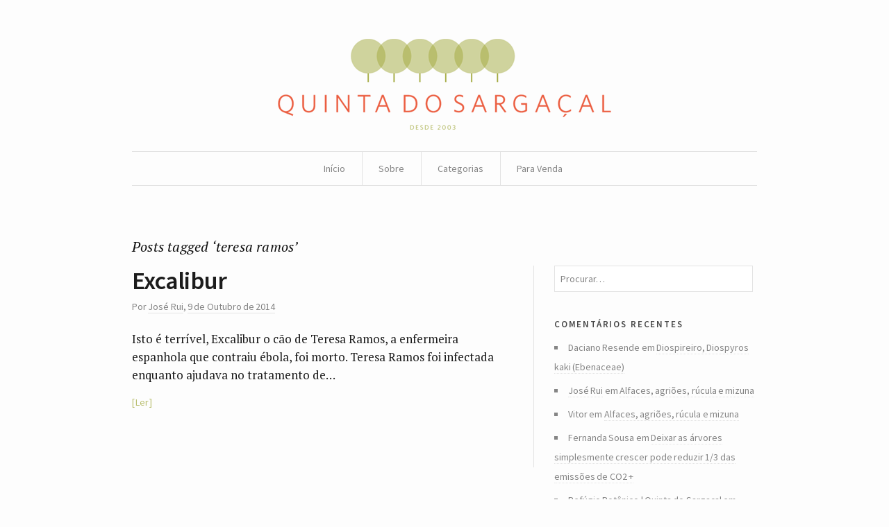

--- FILE ---
content_type: text/html; charset=UTF-8
request_url: https://sargacal.com/tag/teresa-ramos/
body_size: 11909
content:

<!DOCTYPE html>
<!--[if IE 7]>    <html class="no-js IE7 IE" lang="pt-PT"> <![endif]-->
<!--[if IE 8]>    <html class="no-js IE8 IE" lang="pt-PT"> <![endif]-->
<!--[if IE 9]>    <html class="no-js IE9 IE" lang="pt-PT"> <![endif]-->
<!--[if gt IE 9]><!--> <html class="no-js" lang="pt-PT"> <!--<![endif]-->
<head>
	<title>teresa ramos | Quinta do Sargaçal</title>
	<!-- Basic Meta Data -->
	<meta charset="UTF-8" />
	<meta name="viewport" content="width=device-width, initial-scale=1.0" />

	<!-- WordPress -->
	<link rel="pingback" href="https://sargacal.com/xmlrpc.php" />
	<meta name='robots' content='max-image-preview:large' />
<link rel='dns-prefetch' href='//fonts.googleapis.com' />
<link rel="alternate" type="application/rss+xml" title="Feed de etiquetas Quinta do Sargaçal &raquo; teresa ramos" href="https://sargacal.com/tag/teresa-ramos/feed/" />
<style id='wp-img-auto-sizes-contain-inline-css' type='text/css'>
img:is([sizes=auto i],[sizes^="auto," i]){contain-intrinsic-size:3000px 1500px}
/*# sourceURL=wp-img-auto-sizes-contain-inline-css */
</style>
<style id='wp-emoji-styles-inline-css' type='text/css'>

	img.wp-smiley, img.emoji {
		display: inline !important;
		border: none !important;
		box-shadow: none !important;
		height: 1em !important;
		width: 1em !important;
		margin: 0 0.07em !important;
		vertical-align: -0.1em !important;
		background: none !important;
		padding: 0 !important;
	}
/*# sourceURL=wp-emoji-styles-inline-css */
</style>
<style id='wp-block-library-inline-css' type='text/css'>
:root{--wp-block-synced-color:#7a00df;--wp-block-synced-color--rgb:122,0,223;--wp-bound-block-color:var(--wp-block-synced-color);--wp-editor-canvas-background:#ddd;--wp-admin-theme-color:#007cba;--wp-admin-theme-color--rgb:0,124,186;--wp-admin-theme-color-darker-10:#006ba1;--wp-admin-theme-color-darker-10--rgb:0,107,160.5;--wp-admin-theme-color-darker-20:#005a87;--wp-admin-theme-color-darker-20--rgb:0,90,135;--wp-admin-border-width-focus:2px}@media (min-resolution:192dpi){:root{--wp-admin-border-width-focus:1.5px}}.wp-element-button{cursor:pointer}:root .has-very-light-gray-background-color{background-color:#eee}:root .has-very-dark-gray-background-color{background-color:#313131}:root .has-very-light-gray-color{color:#eee}:root .has-very-dark-gray-color{color:#313131}:root .has-vivid-green-cyan-to-vivid-cyan-blue-gradient-background{background:linear-gradient(135deg,#00d084,#0693e3)}:root .has-purple-crush-gradient-background{background:linear-gradient(135deg,#34e2e4,#4721fb 50%,#ab1dfe)}:root .has-hazy-dawn-gradient-background{background:linear-gradient(135deg,#faaca8,#dad0ec)}:root .has-subdued-olive-gradient-background{background:linear-gradient(135deg,#fafae1,#67a671)}:root .has-atomic-cream-gradient-background{background:linear-gradient(135deg,#fdd79a,#004a59)}:root .has-nightshade-gradient-background{background:linear-gradient(135deg,#330968,#31cdcf)}:root .has-midnight-gradient-background{background:linear-gradient(135deg,#020381,#2874fc)}:root{--wp--preset--font-size--normal:16px;--wp--preset--font-size--huge:42px}.has-regular-font-size{font-size:1em}.has-larger-font-size{font-size:2.625em}.has-normal-font-size{font-size:var(--wp--preset--font-size--normal)}.has-huge-font-size{font-size:var(--wp--preset--font-size--huge)}.has-text-align-center{text-align:center}.has-text-align-left{text-align:left}.has-text-align-right{text-align:right}.has-fit-text{white-space:nowrap!important}#end-resizable-editor-section{display:none}.aligncenter{clear:both}.items-justified-left{justify-content:flex-start}.items-justified-center{justify-content:center}.items-justified-right{justify-content:flex-end}.items-justified-space-between{justify-content:space-between}.screen-reader-text{border:0;clip-path:inset(50%);height:1px;margin:-1px;overflow:hidden;padding:0;position:absolute;width:1px;word-wrap:normal!important}.screen-reader-text:focus{background-color:#ddd;clip-path:none;color:#444;display:block;font-size:1em;height:auto;left:5px;line-height:normal;padding:15px 23px 14px;text-decoration:none;top:5px;width:auto;z-index:100000}html :where(.has-border-color){border-style:solid}html :where([style*=border-top-color]){border-top-style:solid}html :where([style*=border-right-color]){border-right-style:solid}html :where([style*=border-bottom-color]){border-bottom-style:solid}html :where([style*=border-left-color]){border-left-style:solid}html :where([style*=border-width]){border-style:solid}html :where([style*=border-top-width]){border-top-style:solid}html :where([style*=border-right-width]){border-right-style:solid}html :where([style*=border-bottom-width]){border-bottom-style:solid}html :where([style*=border-left-width]){border-left-style:solid}html :where(img[class*=wp-image-]){height:auto;max-width:100%}:where(figure){margin:0 0 1em}html :where(.is-position-sticky){--wp-admin--admin-bar--position-offset:var(--wp-admin--admin-bar--height,0px)}@media screen and (max-width:600px){html :where(.is-position-sticky){--wp-admin--admin-bar--position-offset:0px}}

/*# sourceURL=wp-block-library-inline-css */
</style><style id='global-styles-inline-css' type='text/css'>
:root{--wp--preset--aspect-ratio--square: 1;--wp--preset--aspect-ratio--4-3: 4/3;--wp--preset--aspect-ratio--3-4: 3/4;--wp--preset--aspect-ratio--3-2: 3/2;--wp--preset--aspect-ratio--2-3: 2/3;--wp--preset--aspect-ratio--16-9: 16/9;--wp--preset--aspect-ratio--9-16: 9/16;--wp--preset--color--black: #000000;--wp--preset--color--cyan-bluish-gray: #abb8c3;--wp--preset--color--white: #ffffff;--wp--preset--color--pale-pink: #f78da7;--wp--preset--color--vivid-red: #cf2e2e;--wp--preset--color--luminous-vivid-orange: #ff6900;--wp--preset--color--luminous-vivid-amber: #fcb900;--wp--preset--color--light-green-cyan: #7bdcb5;--wp--preset--color--vivid-green-cyan: #00d084;--wp--preset--color--pale-cyan-blue: #8ed1fc;--wp--preset--color--vivid-cyan-blue: #0693e3;--wp--preset--color--vivid-purple: #9b51e0;--wp--preset--gradient--vivid-cyan-blue-to-vivid-purple: linear-gradient(135deg,rgb(6,147,227) 0%,rgb(155,81,224) 100%);--wp--preset--gradient--light-green-cyan-to-vivid-green-cyan: linear-gradient(135deg,rgb(122,220,180) 0%,rgb(0,208,130) 100%);--wp--preset--gradient--luminous-vivid-amber-to-luminous-vivid-orange: linear-gradient(135deg,rgb(252,185,0) 0%,rgb(255,105,0) 100%);--wp--preset--gradient--luminous-vivid-orange-to-vivid-red: linear-gradient(135deg,rgb(255,105,0) 0%,rgb(207,46,46) 100%);--wp--preset--gradient--very-light-gray-to-cyan-bluish-gray: linear-gradient(135deg,rgb(238,238,238) 0%,rgb(169,184,195) 100%);--wp--preset--gradient--cool-to-warm-spectrum: linear-gradient(135deg,rgb(74,234,220) 0%,rgb(151,120,209) 20%,rgb(207,42,186) 40%,rgb(238,44,130) 60%,rgb(251,105,98) 80%,rgb(254,248,76) 100%);--wp--preset--gradient--blush-light-purple: linear-gradient(135deg,rgb(255,206,236) 0%,rgb(152,150,240) 100%);--wp--preset--gradient--blush-bordeaux: linear-gradient(135deg,rgb(254,205,165) 0%,rgb(254,45,45) 50%,rgb(107,0,62) 100%);--wp--preset--gradient--luminous-dusk: linear-gradient(135deg,rgb(255,203,112) 0%,rgb(199,81,192) 50%,rgb(65,88,208) 100%);--wp--preset--gradient--pale-ocean: linear-gradient(135deg,rgb(255,245,203) 0%,rgb(182,227,212) 50%,rgb(51,167,181) 100%);--wp--preset--gradient--electric-grass: linear-gradient(135deg,rgb(202,248,128) 0%,rgb(113,206,126) 100%);--wp--preset--gradient--midnight: linear-gradient(135deg,rgb(2,3,129) 0%,rgb(40,116,252) 100%);--wp--preset--font-size--small: 13px;--wp--preset--font-size--medium: 20px;--wp--preset--font-size--large: 36px;--wp--preset--font-size--x-large: 42px;--wp--preset--spacing--20: 0.44rem;--wp--preset--spacing--30: 0.67rem;--wp--preset--spacing--40: 1rem;--wp--preset--spacing--50: 1.5rem;--wp--preset--spacing--60: 2.25rem;--wp--preset--spacing--70: 3.38rem;--wp--preset--spacing--80: 5.06rem;--wp--preset--shadow--natural: 6px 6px 9px rgba(0, 0, 0, 0.2);--wp--preset--shadow--deep: 12px 12px 50px rgba(0, 0, 0, 0.4);--wp--preset--shadow--sharp: 6px 6px 0px rgba(0, 0, 0, 0.2);--wp--preset--shadow--outlined: 6px 6px 0px -3px rgb(255, 255, 255), 6px 6px rgb(0, 0, 0);--wp--preset--shadow--crisp: 6px 6px 0px rgb(0, 0, 0);}:where(.is-layout-flex){gap: 0.5em;}:where(.is-layout-grid){gap: 0.5em;}body .is-layout-flex{display: flex;}.is-layout-flex{flex-wrap: wrap;align-items: center;}.is-layout-flex > :is(*, div){margin: 0;}body .is-layout-grid{display: grid;}.is-layout-grid > :is(*, div){margin: 0;}:where(.wp-block-columns.is-layout-flex){gap: 2em;}:where(.wp-block-columns.is-layout-grid){gap: 2em;}:where(.wp-block-post-template.is-layout-flex){gap: 1.25em;}:where(.wp-block-post-template.is-layout-grid){gap: 1.25em;}.has-black-color{color: var(--wp--preset--color--black) !important;}.has-cyan-bluish-gray-color{color: var(--wp--preset--color--cyan-bluish-gray) !important;}.has-white-color{color: var(--wp--preset--color--white) !important;}.has-pale-pink-color{color: var(--wp--preset--color--pale-pink) !important;}.has-vivid-red-color{color: var(--wp--preset--color--vivid-red) !important;}.has-luminous-vivid-orange-color{color: var(--wp--preset--color--luminous-vivid-orange) !important;}.has-luminous-vivid-amber-color{color: var(--wp--preset--color--luminous-vivid-amber) !important;}.has-light-green-cyan-color{color: var(--wp--preset--color--light-green-cyan) !important;}.has-vivid-green-cyan-color{color: var(--wp--preset--color--vivid-green-cyan) !important;}.has-pale-cyan-blue-color{color: var(--wp--preset--color--pale-cyan-blue) !important;}.has-vivid-cyan-blue-color{color: var(--wp--preset--color--vivid-cyan-blue) !important;}.has-vivid-purple-color{color: var(--wp--preset--color--vivid-purple) !important;}.has-black-background-color{background-color: var(--wp--preset--color--black) !important;}.has-cyan-bluish-gray-background-color{background-color: var(--wp--preset--color--cyan-bluish-gray) !important;}.has-white-background-color{background-color: var(--wp--preset--color--white) !important;}.has-pale-pink-background-color{background-color: var(--wp--preset--color--pale-pink) !important;}.has-vivid-red-background-color{background-color: var(--wp--preset--color--vivid-red) !important;}.has-luminous-vivid-orange-background-color{background-color: var(--wp--preset--color--luminous-vivid-orange) !important;}.has-luminous-vivid-amber-background-color{background-color: var(--wp--preset--color--luminous-vivid-amber) !important;}.has-light-green-cyan-background-color{background-color: var(--wp--preset--color--light-green-cyan) !important;}.has-vivid-green-cyan-background-color{background-color: var(--wp--preset--color--vivid-green-cyan) !important;}.has-pale-cyan-blue-background-color{background-color: var(--wp--preset--color--pale-cyan-blue) !important;}.has-vivid-cyan-blue-background-color{background-color: var(--wp--preset--color--vivid-cyan-blue) !important;}.has-vivid-purple-background-color{background-color: var(--wp--preset--color--vivid-purple) !important;}.has-black-border-color{border-color: var(--wp--preset--color--black) !important;}.has-cyan-bluish-gray-border-color{border-color: var(--wp--preset--color--cyan-bluish-gray) !important;}.has-white-border-color{border-color: var(--wp--preset--color--white) !important;}.has-pale-pink-border-color{border-color: var(--wp--preset--color--pale-pink) !important;}.has-vivid-red-border-color{border-color: var(--wp--preset--color--vivid-red) !important;}.has-luminous-vivid-orange-border-color{border-color: var(--wp--preset--color--luminous-vivid-orange) !important;}.has-luminous-vivid-amber-border-color{border-color: var(--wp--preset--color--luminous-vivid-amber) !important;}.has-light-green-cyan-border-color{border-color: var(--wp--preset--color--light-green-cyan) !important;}.has-vivid-green-cyan-border-color{border-color: var(--wp--preset--color--vivid-green-cyan) !important;}.has-pale-cyan-blue-border-color{border-color: var(--wp--preset--color--pale-cyan-blue) !important;}.has-vivid-cyan-blue-border-color{border-color: var(--wp--preset--color--vivid-cyan-blue) !important;}.has-vivid-purple-border-color{border-color: var(--wp--preset--color--vivid-purple) !important;}.has-vivid-cyan-blue-to-vivid-purple-gradient-background{background: var(--wp--preset--gradient--vivid-cyan-blue-to-vivid-purple) !important;}.has-light-green-cyan-to-vivid-green-cyan-gradient-background{background: var(--wp--preset--gradient--light-green-cyan-to-vivid-green-cyan) !important;}.has-luminous-vivid-amber-to-luminous-vivid-orange-gradient-background{background: var(--wp--preset--gradient--luminous-vivid-amber-to-luminous-vivid-orange) !important;}.has-luminous-vivid-orange-to-vivid-red-gradient-background{background: var(--wp--preset--gradient--luminous-vivid-orange-to-vivid-red) !important;}.has-very-light-gray-to-cyan-bluish-gray-gradient-background{background: var(--wp--preset--gradient--very-light-gray-to-cyan-bluish-gray) !important;}.has-cool-to-warm-spectrum-gradient-background{background: var(--wp--preset--gradient--cool-to-warm-spectrum) !important;}.has-blush-light-purple-gradient-background{background: var(--wp--preset--gradient--blush-light-purple) !important;}.has-blush-bordeaux-gradient-background{background: var(--wp--preset--gradient--blush-bordeaux) !important;}.has-luminous-dusk-gradient-background{background: var(--wp--preset--gradient--luminous-dusk) !important;}.has-pale-ocean-gradient-background{background: var(--wp--preset--gradient--pale-ocean) !important;}.has-electric-grass-gradient-background{background: var(--wp--preset--gradient--electric-grass) !important;}.has-midnight-gradient-background{background: var(--wp--preset--gradient--midnight) !important;}.has-small-font-size{font-size: var(--wp--preset--font-size--small) !important;}.has-medium-font-size{font-size: var(--wp--preset--font-size--medium) !important;}.has-large-font-size{font-size: var(--wp--preset--font-size--large) !important;}.has-x-large-font-size{font-size: var(--wp--preset--font-size--x-large) !important;}
/*# sourceURL=global-styles-inline-css */
</style>

<style id='classic-theme-styles-inline-css' type='text/css'>
/*! This file is auto-generated */
.wp-block-button__link{color:#fff;background-color:#32373c;border-radius:9999px;box-shadow:none;text-decoration:none;padding:calc(.667em + 2px) calc(1.333em + 2px);font-size:1.125em}.wp-block-file__button{background:#32373c;color:#fff;text-decoration:none}
/*# sourceURL=/wp-includes/css/classic-themes.min.css */
</style>
<link rel='stylesheet' id='watson_parent_style-css' href='https://sargacal.com/wp-content/themes/watson/style.css' type='text/css' media='all' />
<link rel='stylesheet' id='watson-primary-font-css' href='https://fonts.googleapis.com/css?family=Source+Sans+Pro%3A300%2C400%2C600%2C700%2C300italic%2C400italic%2C600italic%2C700italic&#038;ver=6.9' type='text/css' media='all' />
<link rel='stylesheet' id='watson-secondary-font-css' href='https://fonts.googleapis.com/css?family=PT+Serif%3A400%2C700%2C400italic%2C700italic&#038;ver=6.9' type='text/css' media='all' />
<link rel='stylesheet' id='watson-style-css' href='https://sargacal.com/wp-content/themes/watson_child/style.css?ver=6.9' type='text/css' media='all' />
<script type="text/javascript" src="https://sargacal.com/wp-includes/js/jquery/jquery.min.js?ver=3.7.1" id="jquery-core-js"></script>
<script type="text/javascript" src="https://sargacal.com/wp-includes/js/jquery/jquery-migrate.min.js?ver=3.4.1" id="jquery-migrate-js"></script>
<script type="text/javascript" src="https://sargacal.com/wp-content/themes/watson/javascripts/theme.js" id="watson_javascript-js"></script>
<link rel="https://api.w.org/" href="https://sargacal.com/wp-json/" /><link rel="alternate" title="JSON" type="application/json" href="https://sargacal.com/wp-json/wp/v2/tags/2864" /><link rel="EditURI" type="application/rsd+xml" title="RSD" href="https://sargacal.com/xmlrpc.php?rsd" />
<meta name="generator" content="WordPress 6.9" />
		<style type="text/css">
						ol.footnotes li {list-style-type:decimal;}
								</style>
				<script type="text/javascript">
			var watsonThemeMenuText = 'Go to&hellip;';
					(function($){
			$(document).ready(function(){
				$('.responsive-slides .slides').each(function() {
					var dataAutostart = $(this).parent().attr('data-autostart');
					var autostart = ! (typeof dataAutostart === 'undefined');

					$(this).responsiveSlides({
						nav: true,
						auto: autostart,
						controls: 'ul.rslides-direction-nav',
						timeout: 7000
					});
				});
			});
		})(jQuery);
				</script>
			<style type="text/css" id="watson-color-styles">

			a, h5, .run-in, .end:after, a.custom-more-link, .post-roll article.post .post-content nav span a,
				footer.post-footer a[rel="prev"]:before, footer.post-footer a[rel="next"]:after, .widget_watsonthemerecentlydiscussedwidget .recent-post:hover h4:after,
				span.required, .responsive-slides a.prev:before, .responsive-slides a.next:after, .featured-article p span { color: #b9be6e; }

		</style>		<style type="text/css">.recentcomments a{display:inline !important;padding:0 !important;margin:0 !important;}</style></head>
<body class="archive tag tag-teresa-ramos tag-2864 wp-theme-watson wp-child-theme-watson_child">
<div id="container">
	<header role="banner">
		<div class="branding">
											<a href="https://sargacal.com/">
					<img class="logo" src="https://sargacal.com/wp-content/uploads/2013/08/sargacal-2013-v10-480.png" alt="Quinta do Sargaçal" title="Home" data-retina-src="https://sargacal.com/wp-content/uploads/2013/08/sargacal-2013-v10-960.png">
				</a>
											<script type="text/javascript">
		(function($){
			// We don't know the height of the retina logo in advance, so we need to hide
			// it until it has loaded, and then we fade it in.
			var root = (typeof exports == 'undefined' ? window : exports);

			if (root.devicePixelRatio > 1) {
				var logoContainer = $('.branding');
				var logo = $('.branding .logo[data-retina-src]');
				logoContainer.css('min-height', '100px');
				logo.hide();

				var img = new Image();
				img.onload = function() {
					logo.attr('src', logo.attr('data-retina-src'));
					logo.removeAttr('data-retina-src');
					logo.width(0.5 * this.width);
					logo.height(0.5 * this.height);
					logo.fadeIn(300);
					logoContainer.css('min-height', '');
				};

				img.src = logo.attr('data-retina-src');
			}
		})(jQuery);
		</script>
											</div>
				<nav role="navigation">
			<div class="clear"><ul id="menu-menu-sargacal" class="nav"><li id="menu-item-6245" class="menu-item menu-item-type-custom menu-item-object-custom menu-item-home menu-item-6245"><a href="https://sargacal.com">Início</a></li>
<li id="menu-item-9713" class="menu-item menu-item-type-custom menu-item-object-custom menu-item-has-children menu-item-9713"><a href="#">Sobre</a>
<ul class="sub-menu">
	<li id="menu-item-9712" class="menu-item menu-item-type-post_type menu-item-object-page menu-item-9712"><a href="https://sargacal.com/equipamento/">Equipamento</a></li>
</ul>
</li>
<li id="menu-item-8998" class="menu-item menu-item-type-custom menu-item-object-custom menu-item-has-children menu-item-8998"><a href="#">Categorias</a>
<ul class="sub-menu">
	<li id="menu-item-12806" class="menu-item menu-item-type-taxonomy menu-item-object-category menu-item-12806"><a href="https://sargacal.com/category/agenda/">Agenda</a></li>
	<li id="menu-item-9007" class="menu-item menu-item-type-taxonomy menu-item-object-category menu-item-9007"><a href="https://sargacal.com/category/animais/">Animais</a></li>
	<li id="menu-item-12807" class="menu-item menu-item-type-taxonomy menu-item-object-category menu-item-12807"><a href="https://sargacal.com/category/ciencia/">Ciência</a></li>
	<li id="menu-item-9002" class="menu-item menu-item-type-taxonomy menu-item-object-category menu-item-9002"><a href="https://sargacal.com/category/coisas/">Coisas</a></li>
	<li id="menu-item-9003" class="menu-item menu-item-type-taxonomy menu-item-object-category menu-item-9003"><a href="https://sargacal.com/category/contra-o-mundo-moderno/">Contra o Mundo moderno</a></li>
	<li id="menu-item-9004" class="menu-item menu-item-type-taxonomy menu-item-object-category menu-item-9004"><a href="https://sargacal.com/category/diario-do-jardim-e-do-quintal/">Diário do jardim e do quintal</a></li>
	<li id="menu-item-9001" class="menu-item menu-item-type-taxonomy menu-item-object-category menu-item-9001"><a href="https://sargacal.com/category/diario-do-sargacal/">Diário do Sargaçal</a></li>
	<li id="menu-item-9005" class="menu-item menu-item-type-taxonomy menu-item-object-category menu-item-9005"><a href="https://sargacal.com/category/etologia/">Etologia</a></li>
	<li id="menu-item-8999" class="menu-item menu-item-type-taxonomy menu-item-object-category menu-item-8999"><a href="https://sargacal.com/category/hipertexto/">Hipertexto</a></li>
	<li id="menu-item-9006" class="menu-item menu-item-type-taxonomy menu-item-object-category menu-item-9006"><a href="https://sargacal.com/category/locais/">Locais</a></li>
	<li id="menu-item-9000" class="menu-item menu-item-type-taxonomy menu-item-object-category menu-item-9000"><a href="https://sargacal.com/category/plantas/">Plantas</a></li>
	<li id="menu-item-12805" class="menu-item menu-item-type-taxonomy menu-item-object-category menu-item-12805"><a href="https://sargacal.com/category/stv/">Stv</a></li>
	<li id="menu-item-9008" class="menu-item menu-item-type-taxonomy menu-item-object-category menu-item-9008"><a href="https://sargacal.com/category/tecnicas-e-dicas/">Técnicas e dicas</a></li>
</ul>
</li>
<li id="menu-item-10108" class="menu-item menu-item-type-taxonomy menu-item-object-category menu-item-10108"><a href="https://sargacal.com/category/para-venda/">Para Venda</a></li>
</ul></div>		</nav>
	</header><div role="main">
			<h2 class="subheading">Posts tagged &#8216;teresa ramos&#8217;</h2>
				<div class="content">
									<div id="post-11330" class="post-11330 post type-post status-publish format-standard hentry category-contra-o-mundo-moderno tag-cao tag-politica tag-teresa-ramos">
					<div class="inner-content">
						<header class="post-title">
	<h1 class="heading">
					<a href="https://sargacal.com/2014/10/09/excalibur/" title="Ler o artigo completo" rel="bookmark">
				Excalibur			</a>
			</h1>
			<p class="post-byline">
							Por				<span class="post-author"><a href="https://sargacal.com/author/jrf/" title="Artigos de José Rui" rel="author">José Rui</a></span>, 															<a href="https://sargacal.com/2014/10/09/excalibur/" rel="bookmark">
						<time datetime="2014-Out-QuiT03:10:47WEST" pubdate="pubdate">9 de Outubro de 2014</time>					</a>
									</p>
	</header>						<p>Isto é terrível, Excalibur o cão de Teresa Ramos, a enfermeira espanhola que contraiu ébola, foi morto. Teresa Ramos foi infectada enquanto ajudava no tratamento de&hellip;</p>
						<a class="custom-more-link" title="Ler o artigo completo" href="#more-11330">Ler</a>
					</div>
				</div>
						<nav class="post-footer index-footer">
				<p>
														</p>
			</nav>
			</div>
	<aside role="complementary">
	<aside id="search-3" class="widget widget_search"><form method="get" role="search"  action="https://sargacal.com/" title="Escreva e carregue em Enter para procurar">
	<input
		type="text"
		id="s"
		name="s"
		size="34"
		value="Procurar&hellip;"
		onfocus="if (this.value == 'Procurar&hellip;') { this.value = ''; }"
		onblur="if (this.value == '') this.value='Procurar&hellip;';"
	/>
</form></aside><aside id="recent-comments-3" class="widget widget_recent_comments"><h3 class="widgettitle">Comentários recentes</h3><ul id="recentcomments"><li class="recentcomments"><span class="comment-author-link">Daciano Resende</span> em <a href="https://sargacal.com/2005/12/23/diospireiro-diospyros-kaki-ebenaceae-3/comment-page-3/#comment-235222">Diospireiro, Diospyros kaki (Ebenaceae)</a></li><li class="recentcomments"><span class="comment-author-link"><a href="https://sargacal.com" class="url" rel="ugc">José Rui</a></span> em <a href="https://sargacal.com/2006/06/23/alfaces-agrioes-rucula-e-mizuna/comment-page-1/#comment-234926">Alfaces, agriões, rúcula e mizuna</a></li><li class="recentcomments"><span class="comment-author-link">Vitor</span> em <a href="https://sargacal.com/2006/06/23/alfaces-agrioes-rucula-e-mizuna/comment-page-1/#comment-234837">Alfaces, agriões, rúcula e mizuna</a></li><li class="recentcomments"><span class="comment-author-link">Fernanda Sousa</span> em <a href="https://sargacal.com/2023/11/19/deixar-as-arvores-simplesmente-crescer-pode-reduzir-1-3-das-emissoes-de-co2/comment-page-1/#comment-234655">Deixar as árvores simplesmente crescer pode reduzir 1/3 das emissões de CO2 +</a></li><li class="recentcomments"><span class="comment-author-link"><a href="https://sargacal.com/2025/05/26/refugio-botanico/" class="url" rel="ugc">Refúgio Botânico | Quinta do Sargaçal</a></span> em <a href="https://sargacal.com/2022/06/10/canais-no-youtube/comment-page-1/#comment-234452">Canais no Youtube</a></li><li class="recentcomments"><span class="comment-author-link">mariacaridade@gmail.com</span> em <a href="https://sargacal.com/2006/06/13/tarefa-facil-tarefa-dificil/comment-page-1/#comment-234316">Tarefa fácil, tarefa difícil</a></li><li class="recentcomments"><span class="comment-author-link">Pablo Valdés</span> em <a href="https://sargacal.com/2006/10/04/diospiro-coroa-de-rei/comment-page-1/#comment-234039">Diospiro coroa de rei</a></li></ul></aside><aside id="tag_cloud-3" class="widget widget_tag_cloud"><h3 class="widgettitle">Etiquetas</h3><div class="tagcloud"><a href="https://sargacal.com/tag/abelhas/" class="tag-cloud-link tag-link-44 tag-link-position-1" style="font-size: 12.136363636364pt;" aria-label="abelhas (50 itens)">abelhas</a>
<a href="https://sargacal.com/tag/acer-palmatum/" class="tag-cloud-link tag-link-48 tag-link-position-2" style="font-size: 11.659090909091pt;" aria-label="acer palmatum (47 itens)">acer palmatum</a>
<a href="https://sargacal.com/tag/alteracoes-climaticas/" class="tag-cloud-link tag-link-82 tag-link-position-3" style="font-size: 15.636363636364pt;" aria-label="alterações climáticas (84 itens)">alterações climáticas</a>
<a href="https://sargacal.com/tag/amazonia/" class="tag-cloud-link tag-link-83 tag-link-position-4" style="font-size: 8.1590909090909pt;" aria-label="amazónia (28 itens)">amazónia</a>
<a href="https://sargacal.com/tag/apple/" class="tag-cloud-link tag-link-102 tag-link-position-5" style="font-size: 9.2727272727273pt;" aria-label="apple (33 itens)">apple</a>
<a href="https://sargacal.com/tag/aquecimento-global/" class="tag-cloud-link tag-link-103 tag-link-position-6" style="font-size: 18.340909090909pt;" aria-label="aquecimento global (126 itens)">aquecimento global</a>
<a href="https://sargacal.com/tag/astronomia/" class="tag-cloud-link tag-link-122 tag-link-position-7" style="font-size: 10.704545454545pt;" aria-label="astronomia (41 itens)">astronomia</a>
<a href="https://sargacal.com/tag/caca/" class="tag-cloud-link tag-link-194 tag-link-position-8" style="font-size: 11.181818181818pt;" aria-label="caça (44 itens)">caça</a>
<a href="https://sargacal.com/tag/china/" class="tag-cloud-link tag-link-254 tag-link-position-9" style="font-size: 15.159090909091pt;" aria-label="china (78 itens)">china</a>
<a href="https://sargacal.com/tag/cinema-2010/" class="tag-cloud-link tag-link-1566 tag-link-position-10" style="font-size: 10.068181818182pt;" aria-label="cinema 2010 (37 itens)">cinema 2010</a>
<a href="https://sargacal.com/tag/cinema-2011/" class="tag-cloud-link tag-link-1881 tag-link-position-11" style="font-size: 13.090909090909pt;" aria-label="cinema 2011 (58 itens)">cinema 2011</a>
<a href="https://sargacal.com/tag/cinema-2014/" class="tag-cloud-link tag-link-2599 tag-link-position-12" style="font-size: 11.340909090909pt;" aria-label="cinema 2014 (45 itens)">cinema 2014</a>
<a href="https://sargacal.com/tag/cinema-2015/" class="tag-cloud-link tag-link-2977 tag-link-position-13" style="font-size: 8.4772727272727pt;" aria-label="cinema 2015 (29 itens)">cinema 2015</a>
<a href="https://sargacal.com/tag/citacoes/" class="tag-cloud-link tag-link-1103 tag-link-position-14" style="font-size: 17.227272727273pt;" aria-label="citações (106 itens)">citações</a>
<a href="https://sargacal.com/tag/co2/" class="tag-cloud-link tag-link-273 tag-link-position-15" style="font-size: 11.5pt;" aria-label="co2 (46 itens)">co2</a>
<a href="https://sargacal.com/tag/covid-19/" class="tag-cloud-link tag-link-4431 tag-link-position-16" style="font-size: 9.9090909090909pt;" aria-label="covid-19 (36 itens)">covid-19</a>
<a href="https://sargacal.com/tag/dendrofobia/" class="tag-cloud-link tag-link-1577 tag-link-position-17" style="font-size: 11.977272727273pt;" aria-label="dendrofobia (49 itens)">dendrofobia</a>
<a href="https://sargacal.com/tag/donald-trump/" class="tag-cloud-link tag-link-3662 tag-link-position-18" style="font-size: 9.75pt;" aria-label="donald trump (35 itens)">donald trump</a>
<a href="https://sargacal.com/tag/energia-solar/" class="tag-cloud-link tag-link-370 tag-link-position-19" style="font-size: 10.227272727273pt;" aria-label="energia solar (38 itens)">energia solar</a>
<a href="https://sargacal.com/tag/eua/" class="tag-cloud-link tag-link-388 tag-link-position-20" style="font-size: 13.409090909091pt;" aria-label="eua (60 itens)">eua</a>
<a href="https://sargacal.com/tag/extincao/" class="tag-cloud-link tag-link-392 tag-link-position-21" style="font-size: 12.295454545455pt;" aria-label="extinção (51 itens)">extinção</a>
<a href="https://sargacal.com/tag/facebook/" class="tag-cloud-link tag-link-1524 tag-link-position-22" style="font-size: 12.295454545455pt;" aria-label="facebook (52 itens)">facebook</a>
<a href="https://sargacal.com/tag/fotografia/" class="tag-cloud-link tag-link-434 tag-link-position-23" style="font-size: 17.227272727273pt;" aria-label="fotografia (105 itens)">fotografia</a>
<a href="https://sargacal.com/tag/gatos/" class="tag-cloud-link tag-link-463 tag-link-position-24" style="font-size: 10.068181818182pt;" aria-label="gatos (37 itens)">gatos</a>
<a href="https://sargacal.com/tag/google/" class="tag-cloud-link tag-link-478 tag-link-position-25" style="font-size: 8.1590909090909pt;" aria-label="google (28 itens)">google</a>
<a href="https://sargacal.com/tag/incendios/" class="tag-cloud-link tag-link-525 tag-link-position-26" style="font-size: 14.045454545455pt;" aria-label="incêndios (66 itens)">incêndios</a>
<a href="https://sargacal.com/tag/insectos/" class="tag-cloud-link tag-link-533 tag-link-position-27" style="font-size: 9.4318181818182pt;" aria-label="insectos (34 itens)">insectos</a>
<a href="https://sargacal.com/tag/internet/" class="tag-cloud-link tag-link-537 tag-link-position-28" style="font-size: 10.863636363636pt;" aria-label="internet (42 itens)">internet</a>
<a href="https://sargacal.com/tag/japao/" class="tag-cloud-link tag-link-1051 tag-link-position-29" style="font-size: 11.659090909091pt;" aria-label="japão (47 itens)">japão</a>
<a href="https://sargacal.com/tag/lisboa/" class="tag-cloud-link tag-link-620 tag-link-position-30" style="font-size: 8.9545454545455pt;" aria-label="lisboa (31 itens)">lisboa</a>
<a href="https://sargacal.com/tag/livros/" class="tag-cloud-link tag-link-622 tag-link-position-31" style="font-size: 13.409090909091pt;" aria-label="livros (60 itens)">livros</a>
<a href="https://sargacal.com/tag/lixo/" class="tag-cloud-link tag-link-623 tag-link-position-32" style="font-size: 9.75pt;" aria-label="lixo (35 itens)">lixo</a>
<a href="https://sargacal.com/tag/monsanto/" class="tag-cloud-link tag-link-686 tag-link-position-33" style="font-size: 9.75pt;" aria-label="monsanto (35 itens)">monsanto</a>
<a href="https://sargacal.com/tag/musica/" class="tag-cloud-link tag-link-1538 tag-link-position-34" style="font-size: 22pt;" aria-label="música (214 itens)">música</a>
<a href="https://sargacal.com/tag/nao-identificada/" class="tag-cloud-link tag-link-1952 tag-link-position-35" style="font-size: 10.068181818182pt;" aria-label="não identificada (37 itens)">não identificada</a>
<a href="https://sargacal.com/tag/petroleo/" class="tag-cloud-link tag-link-771 tag-link-position-36" style="font-size: 12.295454545455pt;" aria-label="petróleo (52 itens)">petróleo</a>
<a href="https://sargacal.com/tag/plastico/" class="tag-cloud-link tag-link-781 tag-link-position-37" style="font-size: 14.045454545455pt;" aria-label="plástico (66 itens)">plástico</a>
<a href="https://sargacal.com/tag/poluicao/" class="tag-cloud-link tag-link-790 tag-link-position-38" style="font-size: 14.204545454545pt;" aria-label="poluição (68 itens)">poluição</a>
<a href="https://sargacal.com/tag/porto/" class="tag-cloud-link tag-link-792 tag-link-position-39" style="font-size: 10.227272727273pt;" aria-label="porto (38 itens)">porto</a>
<a href="https://sargacal.com/tag/sementes/" class="tag-cloud-link tag-link-885 tag-link-position-40" style="font-size: 8.1590909090909pt;" aria-label="sementes (28 itens)">sementes</a>
<a href="https://sargacal.com/tag/tourada/" class="tag-cloud-link tag-link-961 tag-link-position-41" style="font-size: 8pt;" aria-label="tourada (27 itens)">tourada</a>
<a href="https://sargacal.com/tag/tv/" class="tag-cloud-link tag-link-1192 tag-link-position-42" style="font-size: 12.454545454545pt;" aria-label="tv (53 itens)">tv</a>
<a href="https://sargacal.com/tag/agua/" class="tag-cloud-link tag-link-136 tag-link-position-43" style="font-size: 11.818181818182pt;" aria-label="água (48 itens)">água</a>
<a href="https://sargacal.com/tag/arctico/" class="tag-cloud-link tag-link-139 tag-link-position-44" style="font-size: 9.75pt;" aria-label="árctico (35 itens)">árctico</a>
<a href="https://sargacal.com/tag/arvores/" class="tag-cloud-link tag-link-141 tag-link-position-45" style="font-size: 18.659090909091pt;" aria-label="árvores (131 itens)">árvores</a></div>
</aside><aside id="archives-3" class="widget widget_archive"><h3 class="widgettitle">Arquivo</h3>		<label class="screen-reader-text" for="archives-dropdown-3">Arquivo</label>
		<select id="archives-dropdown-3" name="archive-dropdown">
			
			<option value="">Seleccionar mês</option>
				<option value='https://sargacal.com/2025/09/'> Setembro 2025 &nbsp;(2)</option>
	<option value='https://sargacal.com/2025/08/'> Agosto 2025 &nbsp;(2)</option>
	<option value='https://sargacal.com/2025/05/'> Maio 2025 &nbsp;(1)</option>
	<option value='https://sargacal.com/2024/09/'> Setembro 2024 &nbsp;(1)</option>
	<option value='https://sargacal.com/2024/08/'> Agosto 2024 &nbsp;(4)</option>
	<option value='https://sargacal.com/2024/07/'> Julho 2024 &nbsp;(1)</option>
	<option value='https://sargacal.com/2024/03/'> Março 2024 &nbsp;(1)</option>
	<option value='https://sargacal.com/2023/12/'> Dezembro 2023 &nbsp;(1)</option>
	<option value='https://sargacal.com/2023/11/'> Novembro 2023 &nbsp;(1)</option>
	<option value='https://sargacal.com/2023/07/'> Julho 2023 &nbsp;(1)</option>
	<option value='https://sargacal.com/2023/06/'> Junho 2023 &nbsp;(5)</option>
	<option value='https://sargacal.com/2023/05/'> Maio 2023 &nbsp;(1)</option>
	<option value='https://sargacal.com/2023/03/'> Março 2023 &nbsp;(1)</option>
	<option value='https://sargacal.com/2023/02/'> Fevereiro 2023 &nbsp;(1)</option>
	<option value='https://sargacal.com/2022/12/'> Dezembro 2022 &nbsp;(1)</option>
	<option value='https://sargacal.com/2022/08/'> Agosto 2022 &nbsp;(1)</option>
	<option value='https://sargacal.com/2022/07/'> Julho 2022 &nbsp;(1)</option>
	<option value='https://sargacal.com/2022/06/'> Junho 2022 &nbsp;(5)</option>
	<option value='https://sargacal.com/2022/05/'> Maio 2022 &nbsp;(4)</option>
	<option value='https://sargacal.com/2022/04/'> Abril 2022 &nbsp;(2)</option>
	<option value='https://sargacal.com/2022/03/'> Março 2022 &nbsp;(5)</option>
	<option value='https://sargacal.com/2022/02/'> Fevereiro 2022 &nbsp;(3)</option>
	<option value='https://sargacal.com/2022/01/'> Janeiro 2022 &nbsp;(4)</option>
	<option value='https://sargacal.com/2021/12/'> Dezembro 2021 &nbsp;(6)</option>
	<option value='https://sargacal.com/2021/11/'> Novembro 2021 &nbsp;(6)</option>
	<option value='https://sargacal.com/2020/06/'> Junho 2020 &nbsp;(1)</option>
	<option value='https://sargacal.com/2020/05/'> Maio 2020 &nbsp;(19)</option>
	<option value='https://sargacal.com/2020/04/'> Abril 2020 &nbsp;(24)</option>
	<option value='https://sargacal.com/2020/03/'> Março 2020 &nbsp;(29)</option>
	<option value='https://sargacal.com/2020/02/'> Fevereiro 2020 &nbsp;(13)</option>
	<option value='https://sargacal.com/2020/01/'> Janeiro 2020 &nbsp;(8)</option>
	<option value='https://sargacal.com/2019/12/'> Dezembro 2019 &nbsp;(6)</option>
	<option value='https://sargacal.com/2019/11/'> Novembro 2019 &nbsp;(7)</option>
	<option value='https://sargacal.com/2019/10/'> Outubro 2019 &nbsp;(12)</option>
	<option value='https://sargacal.com/2019/09/'> Setembro 2019 &nbsp;(10)</option>
	<option value='https://sargacal.com/2019/08/'> Agosto 2019 &nbsp;(9)</option>
	<option value='https://sargacal.com/2019/07/'> Julho 2019 &nbsp;(11)</option>
	<option value='https://sargacal.com/2019/06/'> Junho 2019 &nbsp;(7)</option>
	<option value='https://sargacal.com/2019/05/'> Maio 2019 &nbsp;(4)</option>
	<option value='https://sargacal.com/2019/04/'> Abril 2019 &nbsp;(9)</option>
	<option value='https://sargacal.com/2019/03/'> Março 2019 &nbsp;(6)</option>
	<option value='https://sargacal.com/2019/02/'> Fevereiro 2019 &nbsp;(3)</option>
	<option value='https://sargacal.com/2019/01/'> Janeiro 2019 &nbsp;(18)</option>
	<option value='https://sargacal.com/2018/12/'> Dezembro 2018 &nbsp;(16)</option>
	<option value='https://sargacal.com/2018/11/'> Novembro 2018 &nbsp;(7)</option>
	<option value='https://sargacal.com/2018/10/'> Outubro 2018 &nbsp;(12)</option>
	<option value='https://sargacal.com/2018/09/'> Setembro 2018 &nbsp;(15)</option>
	<option value='https://sargacal.com/2018/08/'> Agosto 2018 &nbsp;(11)</option>
	<option value='https://sargacal.com/2018/07/'> Julho 2018 &nbsp;(8)</option>
	<option value='https://sargacal.com/2018/06/'> Junho 2018 &nbsp;(3)</option>
	<option value='https://sargacal.com/2018/05/'> Maio 2018 &nbsp;(10)</option>
	<option value='https://sargacal.com/2018/04/'> Abril 2018 &nbsp;(9)</option>
	<option value='https://sargacal.com/2018/03/'> Março 2018 &nbsp;(13)</option>
	<option value='https://sargacal.com/2018/02/'> Fevereiro 2018 &nbsp;(7)</option>
	<option value='https://sargacal.com/2018/01/'> Janeiro 2018 &nbsp;(8)</option>
	<option value='https://sargacal.com/2017/12/'> Dezembro 2017 &nbsp;(5)</option>
	<option value='https://sargacal.com/2017/11/'> Novembro 2017 &nbsp;(17)</option>
	<option value='https://sargacal.com/2017/10/'> Outubro 2017 &nbsp;(17)</option>
	<option value='https://sargacal.com/2017/09/'> Setembro 2017 &nbsp;(23)</option>
	<option value='https://sargacal.com/2017/08/'> Agosto 2017 &nbsp;(19)</option>
	<option value='https://sargacal.com/2017/07/'> Julho 2017 &nbsp;(15)</option>
	<option value='https://sargacal.com/2017/06/'> Junho 2017 &nbsp;(22)</option>
	<option value='https://sargacal.com/2017/05/'> Maio 2017 &nbsp;(27)</option>
	<option value='https://sargacal.com/2017/04/'> Abril 2017 &nbsp;(20)</option>
	<option value='https://sargacal.com/2017/03/'> Março 2017 &nbsp;(19)</option>
	<option value='https://sargacal.com/2017/02/'> Fevereiro 2017 &nbsp;(22)</option>
	<option value='https://sargacal.com/2017/01/'> Janeiro 2017 &nbsp;(20)</option>
	<option value='https://sargacal.com/2016/12/'> Dezembro 2016 &nbsp;(6)</option>
	<option value='https://sargacal.com/2016/11/'> Novembro 2016 &nbsp;(32)</option>
	<option value='https://sargacal.com/2016/10/'> Outubro 2016 &nbsp;(17)</option>
	<option value='https://sargacal.com/2016/09/'> Setembro 2016 &nbsp;(18)</option>
	<option value='https://sargacal.com/2016/08/'> Agosto 2016 &nbsp;(20)</option>
	<option value='https://sargacal.com/2016/07/'> Julho 2016 &nbsp;(31)</option>
	<option value='https://sargacal.com/2016/06/'> Junho 2016 &nbsp;(23)</option>
	<option value='https://sargacal.com/2016/05/'> Maio 2016 &nbsp;(23)</option>
	<option value='https://sargacal.com/2016/04/'> Abril 2016 &nbsp;(34)</option>
	<option value='https://sargacal.com/2016/03/'> Março 2016 &nbsp;(31)</option>
	<option value='https://sargacal.com/2016/02/'> Fevereiro 2016 &nbsp;(26)</option>
	<option value='https://sargacal.com/2016/01/'> Janeiro 2016 &nbsp;(21)</option>
	<option value='https://sargacal.com/2015/12/'> Dezembro 2015 &nbsp;(14)</option>
	<option value='https://sargacal.com/2015/11/'> Novembro 2015 &nbsp;(9)</option>
	<option value='https://sargacal.com/2015/10/'> Outubro 2015 &nbsp;(10)</option>
	<option value='https://sargacal.com/2015/09/'> Setembro 2015 &nbsp;(17)</option>
	<option value='https://sargacal.com/2015/08/'> Agosto 2015 &nbsp;(32)</option>
	<option value='https://sargacal.com/2015/07/'> Julho 2015 &nbsp;(19)</option>
	<option value='https://sargacal.com/2015/06/'> Junho 2015 &nbsp;(17)</option>
	<option value='https://sargacal.com/2015/05/'> Maio 2015 &nbsp;(31)</option>
	<option value='https://sargacal.com/2015/04/'> Abril 2015 &nbsp;(31)</option>
	<option value='https://sargacal.com/2015/03/'> Março 2015 &nbsp;(32)</option>
	<option value='https://sargacal.com/2015/02/'> Fevereiro 2015 &nbsp;(19)</option>
	<option value='https://sargacal.com/2015/01/'> Janeiro 2015 &nbsp;(19)</option>
	<option value='https://sargacal.com/2014/12/'> Dezembro 2014 &nbsp;(25)</option>
	<option value='https://sargacal.com/2014/11/'> Novembro 2014 &nbsp;(14)</option>
	<option value='https://sargacal.com/2014/10/'> Outubro 2014 &nbsp;(27)</option>
	<option value='https://sargacal.com/2014/09/'> Setembro 2014 &nbsp;(23)</option>
	<option value='https://sargacal.com/2014/08/'> Agosto 2014 &nbsp;(11)</option>
	<option value='https://sargacal.com/2014/07/'> Julho 2014 &nbsp;(24)</option>
	<option value='https://sargacal.com/2014/06/'> Junho 2014 &nbsp;(16)</option>
	<option value='https://sargacal.com/2014/05/'> Maio 2014 &nbsp;(12)</option>
	<option value='https://sargacal.com/2014/04/'> Abril 2014 &nbsp;(21)</option>
	<option value='https://sargacal.com/2014/03/'> Março 2014 &nbsp;(12)</option>
	<option value='https://sargacal.com/2014/02/'> Fevereiro 2014 &nbsp;(26)</option>
	<option value='https://sargacal.com/2014/01/'> Janeiro 2014 &nbsp;(19)</option>
	<option value='https://sargacal.com/2013/12/'> Dezembro 2013 &nbsp;(9)</option>
	<option value='https://sargacal.com/2013/11/'> Novembro 2013 &nbsp;(2)</option>
	<option value='https://sargacal.com/2013/10/'> Outubro 2013 &nbsp;(6)</option>
	<option value='https://sargacal.com/2013/09/'> Setembro 2013 &nbsp;(25)</option>
	<option value='https://sargacal.com/2013/08/'> Agosto 2013 &nbsp;(29)</option>
	<option value='https://sargacal.com/2013/07/'> Julho 2013 &nbsp;(6)</option>
	<option value='https://sargacal.com/2013/06/'> Junho 2013 &nbsp;(1)</option>
	<option value='https://sargacal.com/2013/05/'> Maio 2013 &nbsp;(7)</option>
	<option value='https://sargacal.com/2013/04/'> Abril 2013 &nbsp;(26)</option>
	<option value='https://sargacal.com/2013/03/'> Março 2013 &nbsp;(10)</option>
	<option value='https://sargacal.com/2013/02/'> Fevereiro 2013 &nbsp;(7)</option>
	<option value='https://sargacal.com/2013/01/'> Janeiro 2013 &nbsp;(12)</option>
	<option value='https://sargacal.com/2012/12/'> Dezembro 2012 &nbsp;(3)</option>
	<option value='https://sargacal.com/2012/11/'> Novembro 2012 &nbsp;(7)</option>
	<option value='https://sargacal.com/2012/10/'> Outubro 2012 &nbsp;(4)</option>
	<option value='https://sargacal.com/2012/09/'> Setembro 2012 &nbsp;(1)</option>
	<option value='https://sargacal.com/2012/08/'> Agosto 2012 &nbsp;(2)</option>
	<option value='https://sargacal.com/2012/07/'> Julho 2012 &nbsp;(2)</option>
	<option value='https://sargacal.com/2012/06/'> Junho 2012 &nbsp;(25)</option>
	<option value='https://sargacal.com/2012/05/'> Maio 2012 &nbsp;(11)</option>
	<option value='https://sargacal.com/2012/04/'> Abril 2012 &nbsp;(6)</option>
	<option value='https://sargacal.com/2012/03/'> Março 2012 &nbsp;(5)</option>
	<option value='https://sargacal.com/2012/01/'> Janeiro 2012 &nbsp;(1)</option>
	<option value='https://sargacal.com/2011/12/'> Dezembro 2011 &nbsp;(18)</option>
	<option value='https://sargacal.com/2011/11/'> Novembro 2011 &nbsp;(18)</option>
	<option value='https://sargacal.com/2011/10/'> Outubro 2011 &nbsp;(15)</option>
	<option value='https://sargacal.com/2011/09/'> Setembro 2011 &nbsp;(23)</option>
	<option value='https://sargacal.com/2011/08/'> Agosto 2011 &nbsp;(16)</option>
	<option value='https://sargacal.com/2011/07/'> Julho 2011 &nbsp;(16)</option>
	<option value='https://sargacal.com/2011/06/'> Junho 2011 &nbsp;(19)</option>
	<option value='https://sargacal.com/2011/05/'> Maio 2011 &nbsp;(24)</option>
	<option value='https://sargacal.com/2011/04/'> Abril 2011 &nbsp;(33)</option>
	<option value='https://sargacal.com/2011/03/'> Março 2011 &nbsp;(47)</option>
	<option value='https://sargacal.com/2011/02/'> Fevereiro 2011 &nbsp;(30)</option>
	<option value='https://sargacal.com/2011/01/'> Janeiro 2011 &nbsp;(14)</option>
	<option value='https://sargacal.com/2010/12/'> Dezembro 2010 &nbsp;(6)</option>
	<option value='https://sargacal.com/2010/11/'> Novembro 2010 &nbsp;(14)</option>
	<option value='https://sargacal.com/2010/10/'> Outubro 2010 &nbsp;(10)</option>
	<option value='https://sargacal.com/2010/09/'> Setembro 2010 &nbsp;(20)</option>
	<option value='https://sargacal.com/2010/08/'> Agosto 2010 &nbsp;(14)</option>
	<option value='https://sargacal.com/2010/07/'> Julho 2010 &nbsp;(11)</option>
	<option value='https://sargacal.com/2010/06/'> Junho 2010 &nbsp;(30)</option>
	<option value='https://sargacal.com/2010/05/'> Maio 2010 &nbsp;(19)</option>
	<option value='https://sargacal.com/2010/04/'> Abril 2010 &nbsp;(26)</option>
	<option value='https://sargacal.com/2010/03/'> Março 2010 &nbsp;(49)</option>
	<option value='https://sargacal.com/2010/02/'> Fevereiro 2010 &nbsp;(28)</option>
	<option value='https://sargacal.com/2010/01/'> Janeiro 2010 &nbsp;(24)</option>
	<option value='https://sargacal.com/2009/12/'> Dezembro 2009 &nbsp;(15)</option>
	<option value='https://sargacal.com/2009/11/'> Novembro 2009 &nbsp;(15)</option>
	<option value='https://sargacal.com/2009/10/'> Outubro 2009 &nbsp;(23)</option>
	<option value='https://sargacal.com/2009/09/'> Setembro 2009 &nbsp;(26)</option>
	<option value='https://sargacal.com/2009/08/'> Agosto 2009 &nbsp;(20)</option>
	<option value='https://sargacal.com/2009/07/'> Julho 2009 &nbsp;(19)</option>
	<option value='https://sargacal.com/2009/06/'> Junho 2009 &nbsp;(22)</option>
	<option value='https://sargacal.com/2009/05/'> Maio 2009 &nbsp;(23)</option>
	<option value='https://sargacal.com/2009/04/'> Abril 2009 &nbsp;(25)</option>
	<option value='https://sargacal.com/2009/03/'> Março 2009 &nbsp;(38)</option>
	<option value='https://sargacal.com/2009/02/'> Fevereiro 2009 &nbsp;(21)</option>
	<option value='https://sargacal.com/2009/01/'> Janeiro 2009 &nbsp;(26)</option>
	<option value='https://sargacal.com/2008/12/'> Dezembro 2008 &nbsp;(12)</option>
	<option value='https://sargacal.com/2008/11/'> Novembro 2008 &nbsp;(26)</option>
	<option value='https://sargacal.com/2008/10/'> Outubro 2008 &nbsp;(18)</option>
	<option value='https://sargacal.com/2008/09/'> Setembro 2008 &nbsp;(14)</option>
	<option value='https://sargacal.com/2008/08/'> Agosto 2008 &nbsp;(30)</option>
	<option value='https://sargacal.com/2008/07/'> Julho 2008 &nbsp;(43)</option>
	<option value='https://sargacal.com/2008/06/'> Junho 2008 &nbsp;(22)</option>
	<option value='https://sargacal.com/2008/05/'> Maio 2008 &nbsp;(44)</option>
	<option value='https://sargacal.com/2008/04/'> Abril 2008 &nbsp;(52)</option>
	<option value='https://sargacal.com/2008/03/'> Março 2008 &nbsp;(45)</option>
	<option value='https://sargacal.com/2008/02/'> Fevereiro 2008 &nbsp;(20)</option>
	<option value='https://sargacal.com/2008/01/'> Janeiro 2008 &nbsp;(6)</option>
	<option value='https://sargacal.com/2007/12/'> Dezembro 2007 &nbsp;(4)</option>
	<option value='https://sargacal.com/2007/11/'> Novembro 2007 &nbsp;(4)</option>
	<option value='https://sargacal.com/2007/10/'> Outubro 2007 &nbsp;(5)</option>
	<option value='https://sargacal.com/2007/09/'> Setembro 2007 &nbsp;(15)</option>
	<option value='https://sargacal.com/2007/08/'> Agosto 2007 &nbsp;(45)</option>
	<option value='https://sargacal.com/2007/07/'> Julho 2007 &nbsp;(26)</option>
	<option value='https://sargacal.com/2007/06/'> Junho 2007 &nbsp;(34)</option>
	<option value='https://sargacal.com/2007/05/'> Maio 2007 &nbsp;(44)</option>
	<option value='https://sargacal.com/2007/04/'> Abril 2007 &nbsp;(43)</option>
	<option value='https://sargacal.com/2007/03/'> Março 2007 &nbsp;(36)</option>
	<option value='https://sargacal.com/2007/02/'> Fevereiro 2007 &nbsp;(21)</option>
	<option value='https://sargacal.com/2006/11/'> Novembro 2006 &nbsp;(11)</option>
	<option value='https://sargacal.com/2006/10/'> Outubro 2006 &nbsp;(41)</option>
	<option value='https://sargacal.com/2006/09/'> Setembro 2006 &nbsp;(25)</option>
	<option value='https://sargacal.com/2006/08/'> Agosto 2006 &nbsp;(14)</option>
	<option value='https://sargacal.com/2006/07/'> Julho 2006 &nbsp;(31)</option>
	<option value='https://sargacal.com/2006/06/'> Junho 2006 &nbsp;(38)</option>
	<option value='https://sargacal.com/2006/05/'> Maio 2006 &nbsp;(56)</option>
	<option value='https://sargacal.com/2006/04/'> Abril 2006 &nbsp;(50)</option>
	<option value='https://sargacal.com/2006/03/'> Março 2006 &nbsp;(41)</option>
	<option value='https://sargacal.com/2006/02/'> Fevereiro 2006 &nbsp;(39)</option>
	<option value='https://sargacal.com/2006/01/'> Janeiro 2006 &nbsp;(46)</option>
	<option value='https://sargacal.com/2005/12/'> Dezembro 2005 &nbsp;(50)</option>
	<option value='https://sargacal.com/2005/11/'> Novembro 2005 &nbsp;(53)</option>
	<option value='https://sargacal.com/2005/10/'> Outubro 2005 &nbsp;(78)</option>
	<option value='https://sargacal.com/2005/09/'> Setembro 2005 &nbsp;(70)</option>
	<option value='https://sargacal.com/2005/08/'> Agosto 2005 &nbsp;(64)</option>
	<option value='https://sargacal.com/2005/07/'> Julho 2005 &nbsp;(31)</option>
	<option value='https://sargacal.com/2005/06/'> Junho 2005 &nbsp;(22)</option>
	<option value='https://sargacal.com/2005/05/'> Maio 2005 &nbsp;(25)</option>
	<option value='https://sargacal.com/2005/04/'> Abril 2005 &nbsp;(33)</option>
	<option value='https://sargacal.com/2005/03/'> Março 2005 &nbsp;(27)</option>
	<option value='https://sargacal.com/2005/02/'> Fevereiro 2005 &nbsp;(28)</option>
	<option value='https://sargacal.com/2005/01/'> Janeiro 2005 &nbsp;(29)</option>
	<option value='https://sargacal.com/2004/12/'> Dezembro 2004 &nbsp;(15)</option>
	<option value='https://sargacal.com/2004/11/'> Novembro 2004 &nbsp;(22)</option>
	<option value='https://sargacal.com/2004/10/'> Outubro 2004 &nbsp;(37)</option>
	<option value='https://sargacal.com/2004/09/'> Setembro 2004 &nbsp;(19)</option>
	<option value='https://sargacal.com/2004/08/'> Agosto 2004 &nbsp;(19)</option>
	<option value='https://sargacal.com/2004/07/'> Julho 2004 &nbsp;(20)</option>
	<option value='https://sargacal.com/2004/06/'> Junho 2004 &nbsp;(28)</option>
	<option value='https://sargacal.com/2004/05/'> Maio 2004 &nbsp;(10)</option>
	<option value='https://sargacal.com/2004/04/'> Abril 2004 &nbsp;(9)</option>
	<option value='https://sargacal.com/2004/03/'> Março 2004 &nbsp;(11)</option>
	<option value='https://sargacal.com/2004/02/'> Fevereiro 2004 &nbsp;(2)</option>
	<option value='https://sargacal.com/2004/01/'> Janeiro 2004 &nbsp;(4)</option>
	<option value='https://sargacal.com/2003/12/'> Dezembro 2003 &nbsp;(4)</option>
	<option value='https://sargacal.com/2003/11/'> Novembro 2003 &nbsp;(5)</option>
	<option value='https://sargacal.com/2003/10/'> Outubro 2003 &nbsp;(8)</option>
	<option value='https://sargacal.com/2003/09/'> Setembro 2003 &nbsp;(6)</option>
	<option value='https://sargacal.com/2003/08/'> Agosto 2003 &nbsp;(1)</option>
	<option value='https://sargacal.com/2003/07/'> Julho 2003 &nbsp;(2)</option>

		</select>

			<script type="text/javascript">
/* <![CDATA[ */

( ( dropdownId ) => {
	const dropdown = document.getElementById( dropdownId );
	function onSelectChange() {
		setTimeout( () => {
			if ( 'escape' === dropdown.dataset.lastkey ) {
				return;
			}
			if ( dropdown.value ) {
				document.location.href = dropdown.value;
			}
		}, 250 );
	}
	function onKeyUp( event ) {
		if ( 'Escape' === event.key ) {
			dropdown.dataset.lastkey = 'escape';
		} else {
			delete dropdown.dataset.lastkey;
		}
	}
	function onClick() {
		delete dropdown.dataset.lastkey;
	}
	dropdown.addEventListener( 'keyup', onKeyUp );
	dropdown.addEventListener( 'click', onClick );
	dropdown.addEventListener( 'change', onSelectChange );
})( "archives-dropdown-3" );

//# sourceURL=WP_Widget_Archives%3A%3Awidget
/* ]]> */
</script>
</aside><aside id="text-7" class="widget widget_text">			<div class="textwidget"><a href="http://astore.amazon.co.uk/sargacal-21/">Amazon.co.uk</a></div>
		</aside></aside></div>
	<footer role="contentinfo">
									<nav class="social">
				<ul>
																										<li class="flickr">
							<a href="https://www.flickr.com/photos/sargacal/" title="Flickr"></a>
						</li>
										<li class="rss">
						<a href="https://sargacal.com/feed/rss/" title="RSS feed"></a>
					</li>
				</ul>
			</nav>
							<p class="credit-line">
								This work is licensed under a <a href="http://creativecommons.org/licenses/by-nc-sa/4.0/">Creative Commons Attribution-NonCommercial-ShareAlike 4.0 International License</a>.			</p>
			</footer>
</div>
<script type="speculationrules">
{"prefetch":[{"source":"document","where":{"and":[{"href_matches":"/*"},{"not":{"href_matches":["/wp-*.php","/wp-admin/*","/wp-content/uploads/*","/wp-content/*","/wp-content/plugins/*","/wp-content/themes/watson_child/*","/wp-content/themes/watson/*","/*\\?(.+)"]}},{"not":{"selector_matches":"a[rel~=\"nofollow\"]"}},{"not":{"selector_matches":".no-prefetch, .no-prefetch a"}}]},"eagerness":"conservative"}]}
</script>
<script id="wp-emoji-settings" type="application/json">
{"baseUrl":"https://s.w.org/images/core/emoji/17.0.2/72x72/","ext":".png","svgUrl":"https://s.w.org/images/core/emoji/17.0.2/svg/","svgExt":".svg","source":{"concatemoji":"https://sargacal.com/wp-includes/js/wp-emoji-release.min.js?ver=6.9"}}
</script>
<script type="module">
/* <![CDATA[ */
/*! This file is auto-generated */
const a=JSON.parse(document.getElementById("wp-emoji-settings").textContent),o=(window._wpemojiSettings=a,"wpEmojiSettingsSupports"),s=["flag","emoji"];function i(e){try{var t={supportTests:e,timestamp:(new Date).valueOf()};sessionStorage.setItem(o,JSON.stringify(t))}catch(e){}}function c(e,t,n){e.clearRect(0,0,e.canvas.width,e.canvas.height),e.fillText(t,0,0);t=new Uint32Array(e.getImageData(0,0,e.canvas.width,e.canvas.height).data);e.clearRect(0,0,e.canvas.width,e.canvas.height),e.fillText(n,0,0);const a=new Uint32Array(e.getImageData(0,0,e.canvas.width,e.canvas.height).data);return t.every((e,t)=>e===a[t])}function p(e,t){e.clearRect(0,0,e.canvas.width,e.canvas.height),e.fillText(t,0,0);var n=e.getImageData(16,16,1,1);for(let e=0;e<n.data.length;e++)if(0!==n.data[e])return!1;return!0}function u(e,t,n,a){switch(t){case"flag":return n(e,"\ud83c\udff3\ufe0f\u200d\u26a7\ufe0f","\ud83c\udff3\ufe0f\u200b\u26a7\ufe0f")?!1:!n(e,"\ud83c\udde8\ud83c\uddf6","\ud83c\udde8\u200b\ud83c\uddf6")&&!n(e,"\ud83c\udff4\udb40\udc67\udb40\udc62\udb40\udc65\udb40\udc6e\udb40\udc67\udb40\udc7f","\ud83c\udff4\u200b\udb40\udc67\u200b\udb40\udc62\u200b\udb40\udc65\u200b\udb40\udc6e\u200b\udb40\udc67\u200b\udb40\udc7f");case"emoji":return!a(e,"\ud83e\u1fac8")}return!1}function f(e,t,n,a){let r;const o=(r="undefined"!=typeof WorkerGlobalScope&&self instanceof WorkerGlobalScope?new OffscreenCanvas(300,150):document.createElement("canvas")).getContext("2d",{willReadFrequently:!0}),s=(o.textBaseline="top",o.font="600 32px Arial",{});return e.forEach(e=>{s[e]=t(o,e,n,a)}),s}function r(e){var t=document.createElement("script");t.src=e,t.defer=!0,document.head.appendChild(t)}a.supports={everything:!0,everythingExceptFlag:!0},new Promise(t=>{let n=function(){try{var e=JSON.parse(sessionStorage.getItem(o));if("object"==typeof e&&"number"==typeof e.timestamp&&(new Date).valueOf()<e.timestamp+604800&&"object"==typeof e.supportTests)return e.supportTests}catch(e){}return null}();if(!n){if("undefined"!=typeof Worker&&"undefined"!=typeof OffscreenCanvas&&"undefined"!=typeof URL&&URL.createObjectURL&&"undefined"!=typeof Blob)try{var e="postMessage("+f.toString()+"("+[JSON.stringify(s),u.toString(),c.toString(),p.toString()].join(",")+"));",a=new Blob([e],{type:"text/javascript"});const r=new Worker(URL.createObjectURL(a),{name:"wpTestEmojiSupports"});return void(r.onmessage=e=>{i(n=e.data),r.terminate(),t(n)})}catch(e){}i(n=f(s,u,c,p))}t(n)}).then(e=>{for(const n in e)a.supports[n]=e[n],a.supports.everything=a.supports.everything&&a.supports[n],"flag"!==n&&(a.supports.everythingExceptFlag=a.supports.everythingExceptFlag&&a.supports[n]);var t;a.supports.everythingExceptFlag=a.supports.everythingExceptFlag&&!a.supports.flag,a.supports.everything||((t=a.source||{}).concatemoji?r(t.concatemoji):t.wpemoji&&t.twemoji&&(r(t.twemoji),r(t.wpemoji)))});
//# sourceURL=https://sargacal.com/wp-includes/js/wp-emoji-loader.min.js
/* ]]> */
</script>
</body>
</html>